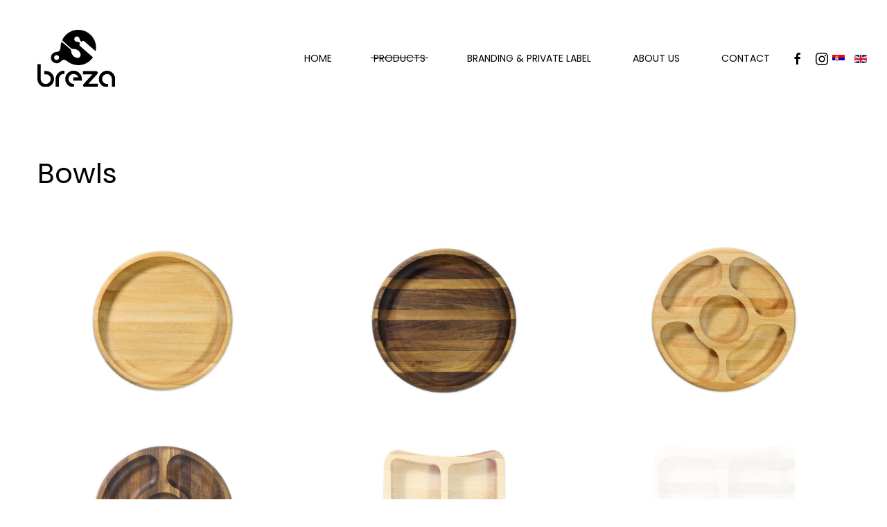

--- FILE ---
content_type: text/html; charset=utf-8
request_url: https://brezadz.com/products/bowls
body_size: 16762
content:
<!DOCTYPE html>
<html lang="en-gb" dir="ltr" vocab="http://schema.org/">
    <head>
        <meta charset="utf-8">
        <meta http-equiv="X-UA-Compatible" content="IE=edge">
        <meta name="viewport" content="width=device-width, initial-scale=1">
        <link rel="shortcut icon" href="/images/favicon.ico">
        <link rel="apple-touch-icon-precomposed" href="/templates/yootheme/vendor/yootheme/theme/platforms/joomla/assets/images/apple-touch-icon.png">
        <base href="https://brezadz.com/products/bowls" />
	<meta http-equiv="content-type" content="text/html; charset=utf-8" />
	<meta name="keywords" content="Kuhinjska daska, kuhinjske daske, daska za seckanje, daska za secenje, daska za posluzivanje, daska za serviranje, drveni proizvodi, drvena daska, brendiranje, korporativni pokloni, laserska gravura, cutting board, cutting boards, wooden cutting board, wholesale cutting boards, wholesale cutting board, wholesale boards, bulk boards, promotional items, corporate gift , laser engraving, logo engraving, Horeca, ugostiteljska oprema, drvo" />
	<meta name="author" content="Super User" />
	<meta name="generator" content="Joomla! - Open Source Content Management" />
	<title>Bowls</title>
	<link href="https://brezadz.com/sr/proizvodi/drvene-cinije" rel="alternate" hreflang="sr-YU" />
	<link href="https://brezadz.com/products/bowls" rel="alternate" hreflang="en-GB" />
	<link href="/media/mod_languages/css/template.css?e1a7efced3d72e2bf59afc0893d77199" rel="stylesheet" type="text/css" />
	<link href="/templates/yootheme/css/theme.css?v=1560865912" rel="stylesheet" type="text/css" id="theme-style-css" />
	<link href="/media/widgetkit/wk-styles-b4bb7639.css" rel="stylesheet" type="text/css" id="wk-styles-css" />
	<script src="/media/jui/js/jquery.min.js?e1a7efced3d72e2bf59afc0893d77199" type="text/javascript"></script>
	<script src="/media/jui/js/jquery-noconflict.js?e1a7efced3d72e2bf59afc0893d77199" type="text/javascript"></script>
	<script src="/media/jui/js/jquery-migrate.min.js?e1a7efced3d72e2bf59afc0893d77199" type="text/javascript"></script>
	<script src="/media/jui/js/bootstrap.min.js?e1a7efced3d72e2bf59afc0893d77199" type="text/javascript"></script>
	<script src="/templates/yootheme/vendor/assets/uikit/dist/js/uikit.min.js?v=1.9.0" type="text/javascript"></script>
	<script src="/templates/yootheme/vendor/assets/uikit/dist/js/uikit-icons-jack-baker.min.js?v=1.9.0" type="text/javascript"></script>
	<script src="/templates/yootheme/js/theme.js?v=1.9.0" type="text/javascript"></script>
	<script src="/media/widgetkit/uikit2-c374d197.js" type="text/javascript"></script>
	<script src="/media/widgetkit/wk-scripts-8e9a1097.js" type="text/javascript"></script>
	<script type="text/javascript">
jQuery(function($){ initTooltips(); $("body").on("subform-row-add", initTooltips); function initTooltips (event, container) { container = container || document;$(container).find(".hasTooltip").tooltip({"html": true,"container": "body"});} });jQuery(function($) {
                    $('span[id^="cloak"] > *').unwrap();
                })
	</script>
	<link href="https://brezadz.com/products/bowls" rel="alternate" hreflang="x-default" />

    </head>
    <body class="">

                <div class="uk-offcanvas-content">
        
        
            <div class="tm-header-mobile uk-hidden@m">
            <nav class="uk-navbar-container" uk-navbar>
        <div class="uk-navbar-left">
                <a class="uk-navbar-toggle" href="#tm-mobile" uk-toggle>
            <div uk-navbar-toggle-icon></div>
                    </a>
    </div>
        <div class="uk-navbar-center">
        <a class="uk-navbar-item uk-logo" href="https://brezadz.com">
            <img src="/images/yootheme/logo-mobile.svg" class="uk-responsive-height" alt>        </a>
    </div>
</nav>
        <div id="tm-mobile" uk-offcanvas mode="slide" overlay>
        <div class="uk-offcanvas-bar">
            <button class="uk-offcanvas-close" type="button" uk-close></button>
                <ul class="uk-nav uk-nav-default">
	<li><a href="/">Home</a></li>
	<li class="uk-active uk-parent"><a href="#">Products</a>
	<ul class="uk-nav-sub">
		<li><a href="/products/cutting-boards">Cutting Boards</a></li>
		<li><a href="/products/serving-boards">Serving Boards</a></li>
		<li class="uk-active"><a href="/products/bowls">Bowls</a></li>
		<li><a href="/products/kitchen-utensils">Kitchen Utensils</a></li>
		<li><a href="/products/personalized-gifts">Personalized Gifts</a></li></ul></li>
	<li><a href="/branding-private">Branding &amp; Private Label</a></li>
	<li><a href="/about-us">About us</a></li>
	<li><a href="/contact">Contact</a></li></ul>
<div class="mod-languages">

	<ul class="lang-inline" dir="ltr">
						<li>
			<a href="/sr/proizvodi/drvene-cinije">
												<img src="/media/mod_languages/images/sr_yu.gif" alt="Srpski latinica (Serbia)" title="Srpski latinica (Serbia)" />										</a>
			</li>
											<li class="lang-active">
			<a href="https://brezadz.com/products/bowls">
												<img src="/media/mod_languages/images/en_gb.gif" alt="English (United Kingdom)" title="English (United Kingdom)" />										</a>
			</li>
				</ul>

</div>

<div class="custom" ><p><a href="https://www.facebook.com/BrezaWood/" target="_blank" rel="noopener noreferrer"><img src="/images/fb.jpg" alt="" /></a>   <a href="https://www.instagram.com/breza.ks/" target="_blank" rel="noopener noreferrer"><img src="/images/ins.jpg" alt="" /></a></p></div>

        </div>
    </div>
            </div>

            
            <div class="tm-header uk-visible@m" uk-header>
        <div uk-sticky media="768" cls-active="uk-navbar-sticky" sel-target=".uk-navbar-container">
        <div class="uk-navbar-container">
            <div class="uk-container">
                <nav class="uk-navbar" uk-navbar="{&quot;align&quot;:&quot;left&quot;}">
                                        <div class="uk-navbar-left">
                        <a href="https://brezadz.com" class="uk-navbar-item uk-logo">
    <img src="/images/yootheme/logo.svg" class="uk-responsive-height" alt><img src="/images/yootheme/logo-inverted.svg" class="uk-responsive-height uk-logo-inverse" alt></a>
                    </div>
                                        <div class="uk-navbar-right">
                                                    <ul class="uk-navbar-nav">
	<li><a href="/">Home</a></li>
	<li class="uk-active uk-parent"><a href="#">Products</a>
	<div class="uk-navbar-dropdown"><div class="uk-navbar-dropdown-grid uk-child-width-1-1" uk-grid><div><ul class="uk-nav uk-navbar-dropdown-nav">
		<li><a href="/products/cutting-boards">Cutting Boards</a></li>
		<li><a href="/products/serving-boards">Serving Boards</a></li>
		<li class="uk-active"><a href="/products/bowls">Bowls</a></li>
		<li><a href="/products/kitchen-utensils">Kitchen Utensils</a></li>
		<li><a href="/products/personalized-gifts">Personalized Gifts</a></li></ul></div></div></div></li>
	<li><a href="/branding-private">Branding &amp; Private Label</a></li>
	<li><a href="/about-us">About us</a></li>
	<li><a href="/contact">Contact</a></li></ul>

<div class="custom" ><ul class="uk-grid-small uk-flex-inline uk-flex-middle uk-flex-nowrap" uk-grid>
        <li>
        <a href="https://www.facebook.com/BrezaWood/" class="uk-icon-link" target="_blank" uk-icon="facebook"></a>
    </li>
        <li>
        <a href="https://www.instagram.com/breza.ks/" class="uk-icon-link" target="_blank" uk-icon="instagram"></a>
    </li>
    </ul>
</div>

                        <div class="mod-languages">

	<ul class="lang-inline" dir="ltr">
						<li>
			<a href="/sr/proizvodi/drvene-cinije">
												<img src="/media/mod_languages/images/sr_yu.gif" alt="Srpski latinica (Serbia)" title="Srpski latinica (Serbia)" />										</a>
			</li>
											<li class="lang-active">
			<a href="https://brezadz.com/products/bowls">
												<img src="/media/mod_languages/images/en_gb.gif" alt="English (United Kingdom)" title="English (United Kingdom)" />										</a>
			</li>
				</ul>

</div>

                    </div>
                </nav>
            </div>
        </div>
        </div>
</div>

            

            
            
            

            <div class="uk-section-default uk-section" uk-scrollspy="{&quot;target&quot;:&quot;[uk-scrollspy-class]&quot;,&quot;cls&quot;:&quot;uk-animation-fade&quot;,&quot;delay&quot;:300}" tm-header-transparent="dark" tm-header-transparent-placeholder uk-height-viewport="offset-top: true">
                                <div class="uk-container">
                    <div class="uk-grid-margin" uk-grid>
    <div class="uk-width-1-1@m">
    <h1 class="uk-h2" uk-scrollspy-class="uk-animation-slide-right-medium">
        Bowls    </h1>
<div class="uk-margin" uk-scrollspy-class>
    <p></p>
<p> </p></div>
<div class="uk-margin uk-text-center uk-child-width-1-1 uk-child-width-1-3@m uk-child-width-1-3@l uk-child-width-1-3@xl" uk-scrollspy-class uk-grid>
        <div><div uk-scrollspy-class class="el-item uk-inline-clip uk-transition-toggle uk-dark">
    <div class="el-image uk-inline uk-background-norepeat uk-background-cover" style="background-image: url('/images/bowls/173.jpg');"><img src="/images/bowls/173.jpg" alt class="uk-invisible"></div>
        <div class="uk-position-cover uk-overlay-default uk-transition-scale-up"></div>
                <div class="uk-position-center">
            <div class="el-content uk-overlay uk-transition-scale-up">
                <h3 class="el-title uk-margin uk-h5">
        ROUND BOWL    </h3>
            </div>
                </div>
        <a href="/products/bowls/16-main-pages/products/bowls/89-round-bowl" class="uk-position-cover"></a>
</div>
</div>
        <div><div uk-scrollspy-class class="el-item uk-inline-clip uk-transition-toggle uk-dark">
    <div class="el-image uk-inline uk-background-norepeat uk-background-cover" style="background-image: url('/images/bowls/168.jpg');"><img src="/images/bowls/168.jpg" alt class="uk-invisible"></div>
        <div class="uk-position-cover uk-overlay-default uk-transition-scale-up"></div>
                <div class="uk-position-center">
            <div class="el-content uk-overlay uk-transition-scale-up">
                <h3 class="el-title uk-margin uk-h5">
        ROUND BOWL    </h3>
            </div>
                </div>
        <a href="/products/bowls/16-main-pages/products/bowls/90-round-bowl-2" class="uk-position-cover"></a>
</div>
</div>
        <div><div uk-scrollspy-class class="el-item uk-inline-clip uk-transition-toggle uk-dark">
    <div class="el-image uk-inline uk-background-norepeat uk-background-cover" style="background-image: url('/images/bowls/170.jpg');"><img src="/images/bowls/170.jpg" alt class="uk-invisible"></div>
        <div class="uk-position-cover uk-overlay-default uk-transition-scale-up"></div>
                <div class="uk-position-center">
            <div class="el-content uk-overlay uk-transition-scale-up">
                <h3 class="el-title uk-margin uk-h5">
        ROUND BOWL WITH 5 DIVIDERS    </h3>
            </div>
                </div>
        <a href="/products/bowls/16-main-pages/products/bowls/91-round-bowl-with-5-dividers" class="uk-position-cover"></a>
</div>
</div>
        <div><div uk-scrollspy-class class="el-item uk-inline-clip uk-transition-toggle uk-dark">
    <div class="el-image uk-inline uk-background-norepeat uk-background-cover" style="background-image: url('/images/bowls/171.jpg');"><img src="/images/bowls/171.jpg" alt class="uk-invisible"></div>
        <div class="uk-position-cover uk-overlay-default uk-transition-scale-up"></div>
                <div class="uk-position-center">
            <div class="el-content uk-overlay uk-transition-scale-up">
                <h3 class="el-title uk-margin uk-h5">
        ROUND BOWL WITH 5 DIVIDERS    </h3>
            </div>
                </div>
        <a href="/products/bowls/16-main-pages/products/bowls/92-round-bowl-with-5-dividers-2" class="uk-position-cover"></a>
</div>
</div>
        <div><div uk-scrollspy-class class="el-item uk-inline-clip uk-transition-toggle uk-dark">
    <div class="el-image uk-inline uk-background-norepeat uk-background-cover" style="background-image: url('/images/bowls/144.jpg');"><img src="/images/bowls/144.jpg" alt class="uk-invisible"></div>
        <div class="uk-position-cover uk-overlay-default uk-transition-scale-up"></div>
                <div class="uk-position-center">
            <div class="el-content uk-overlay uk-transition-scale-up">
                <h3 class="el-title uk-margin uk-h5">
        SQUARE BOWL WITH 4 DIVIDERS    </h3>
            </div>
                </div>
        <a href="/products/bowls/16-main-pages/products/bowls/94-square-bowl-with-4-dividers-2" class="uk-position-cover"></a>
</div>
</div>
        <div><div uk-scrollspy-class class="el-item uk-inline-clip uk-transition-toggle uk-dark">
    <div class="el-image uk-inline uk-background-norepeat uk-background-cover" style="background-image: url('/images/bowls/126.jpg');"><img src="/images/bowls/126.jpg" alt class="uk-invisible"></div>
        <div class="uk-position-cover uk-overlay-default uk-transition-scale-up"></div>
                <div class="uk-position-center">
            <div class="el-content uk-overlay uk-transition-scale-up">
                <h3 class="el-title uk-margin uk-h5">
        SQUARE BOWL WITH 4 DIVIDERS    </h3>
            </div>
                </div>
        <a href="/products/bowls/16-main-pages/products/bowls/93-square-bowl-with-4-dividers" class="uk-position-cover"></a>
</div>
</div>
        <div><div uk-scrollspy-class class="el-item uk-inline-clip uk-transition-toggle uk-dark">
    <div class="el-image uk-inline uk-background-norepeat uk-background-cover" style="background-image: url('/images/bowls/177.jpg');"><img src="/images/bowls/177.jpg" alt class="uk-invisible"></div>
        <div class="uk-position-cover uk-overlay-default uk-transition-scale-up"></div>
                <div class="uk-position-center">
            <div class="el-content uk-overlay uk-transition-scale-up">
                <h3 class="el-title uk-margin uk-h5">
        SQUARE BOWL WITH 4 DIVIDERS    </h3>
            </div>
                </div>
        <a href="/products/bowls/16-main-pages/products/bowls/95-square-bowl-with-4-dividers-3" class="uk-position-cover"></a>
</div>
</div>
        <div><div uk-scrollspy-class class="el-item uk-inline-clip uk-transition-toggle uk-dark">
    <div class="el-image uk-inline uk-background-norepeat uk-background-cover" style="background-image: url('/images/bowls/195.jpg');"><img src="/images/bowls/195.jpg" alt class="uk-invisible"></div>
        <div class="uk-position-cover uk-overlay-default uk-transition-scale-up"></div>
                <div class="uk-position-center">
            <div class="el-content uk-overlay uk-transition-scale-up">
                <h3 class="el-title uk-margin uk-h5">
        FRUIT BOWL    </h3>
            </div>
                </div>
        <a href="/products/bowls/16-main-pages/products/bowls/96-fruit-bowl" class="uk-position-cover"></a>
</div>
</div>
        <div><div uk-scrollspy-class class="el-item uk-inline-clip uk-transition-toggle uk-dark">
    <div class="el-image uk-inline uk-background-norepeat uk-background-cover" style="background-image: url('/images/bowls/194.jpg');"><img src="/images/bowls/194.jpg" alt class="uk-invisible"></div>
        <div class="uk-position-cover uk-overlay-default uk-transition-scale-up"></div>
                <div class="uk-position-center">
            <div class="el-content uk-overlay uk-transition-scale-up">
                <h3 class="el-title uk-margin uk-h5">
        FRUIT BOWL    </h3>
            </div>
                </div>
        <a href="/products/bowls/16-main-pages/products/bowls/97-fruit-bowl-2" class="uk-position-cover"></a>
</div>
</div>
</div>
</div>
</div>
                                </div>
</div>

            
            

            <div class="tm-footer uk-section-default uk-section" uk-scrollspy="{&quot;target&quot;:&quot;[uk-scrollspy-class]&quot;,&quot;cls&quot;:&quot;uk-animation-slide-bottom-medium&quot;,&quot;delay&quot;:300}">
                                <div class="uk-container">
                    <div class="uk-flex-middle uk-grid-margin" uk-grid>
    <div class="uk-width-1-1@m">
    <div class="uk-margin uk-text-center@m uk-text-center" uk-scrollspy-class>
        <a href="/index.php" class="el-link"><img src="/images/yootheme/logo.svg" class="el-image" alt></a>    
</div>
<div class="uk-margin uk-text-center uk-text-meta" uk-scrollspy-class>
    <p>Copyright © 2019 BREZA - All Rights Reserved</p></div>
</div>
</div>
                                </div>
</div>

        
                </div>
        
        

    </body>
</html>


--- FILE ---
content_type: image/svg+xml
request_url: https://brezadz.com/images/yootheme/logo-inverted.svg
body_size: 2410
content:
<svg width="80" height="22" viewBox="0 0 80 22" xmlns="http://www.w3.org/2000/svg">
  <g fill="#FFFFFF" fill-rule="evenodd">
    <path d="M3.104 19V1.96H14.36v1.92H5.264v5.688h7.656v1.8H5.264V19h-2.16zm12.84-2.544c.32.224.752.424 1.296.6s1.16.264 1.848.264c.816 0 1.464-.144 1.944-.432.48-.288.844-.716 1.092-1.284.248-.568.412-1.268.492-2.1.08-.832.12-1.792.12-2.88v-8.64h2.16v8.64c0 1.296-.06 2.476-.18 3.54s-.384 1.972-.792 2.724c-.408.752-.992 1.336-1.752 1.752-.76.416-1.788.624-3.084.624-1.44 0-2.672-.352-3.696-1.056l.552-1.752zm19.8 2.664c-1.2 0-2.292-.244-3.276-.732s-1.828-1.136-2.532-1.944-1.248-1.732-1.632-2.772c-.384-1.04-.576-2.104-.576-3.192 0-1.136.204-2.224.612-3.264.408-1.04.972-1.96 1.692-2.76.72-.8 1.572-1.436 2.556-1.908s2.052-.708 3.204-.708c1.2 0 2.288.252 3.264.756s1.816 1.164 2.52 1.98c.704.816 1.248 1.74 1.632 2.772.384 1.032.576 2.084.576 3.156 0 1.136-.204 2.224-.612 3.264-.408 1.04-.968 1.956-1.68 2.748-.712.792-1.56 1.424-2.544 1.896s-2.052.708-3.204.708zm-5.832-8.64c0 .864.14 1.7.42 2.508.28.808.676 1.524 1.188 2.148.512.624 1.128 1.12 1.848 1.488.72.368 1.52.552 2.4.552.912 0 1.728-.196 2.448-.588.72-.392 1.332-.904 1.836-1.536s.888-1.348 1.152-2.148c.264-.8.396-1.608.396-2.424 0-.864-.14-1.7-.42-2.508-.28-.808-.68-1.52-1.2-2.136-.52-.616-1.136-1.108-1.848-1.476-.712-.368-1.5-.552-2.364-.552-.912 0-1.728.192-2.448.576-.72.384-1.332.888-1.836 1.512s-.892 1.336-1.164 2.136c-.272.8-.408 1.616-.408 2.448zM46.808 19V1.96h7.296c.752 0 1.444.156 2.076.468.632.312 1.176.728 1.632 1.248.456.52.812 1.104 1.068 1.752.256.648.384 1.308.384 1.98 0 .592-.084 1.164-.252 1.716-.168.552-.408 1.052-.72 1.5-.312.448-.688.832-1.128 1.152-.44.32-.932.552-1.476.696L59.816 19h-2.448l-3.888-6.12h-4.512V19h-2.16zm2.16-8.04h5.16c.448 0 .852-.096 1.212-.288.36-.192.668-.452.924-.78s.456-.708.6-1.14c.144-.432.216-.88.216-1.344 0-.48-.084-.932-.252-1.356-.168-.424-.392-.8-.672-1.128-.28-.328-.608-.584-.984-.768-.376-.184-.772-.276-1.188-.276h-5.016v7.08zM62.744 19V1.96h5.904c1.36 0 2.556.224 3.588.672 1.032.448 1.892 1.056 2.58 1.824.688.768 1.204 1.668 1.548 2.7.344 1.032.516 2.132.516 3.3 0 1.296-.192 2.468-.576 3.516-.384 1.048-.936 1.944-1.656 2.688-.72.744-1.588 1.32-2.604 1.728-1.016.408-2.148.612-3.396.612h-5.904zm11.952-8.544c0-.96-.132-1.844-.396-2.652s-.656-1.5-1.176-2.076c-.52-.576-1.156-1.028-1.908-1.356-.752-.328-1.608-.492-2.568-.492h-3.744v13.2h3.744c.976 0 1.844-.168 2.604-.504.76-.336 1.392-.8 1.896-1.392.504-.592.888-1.292 1.152-2.1.264-.808.396-1.684.396-2.628z"/>
    <path d="M4 2h21v2H4zM34 11h14v2H34z"/>
  </g>
</svg>


--- FILE ---
content_type: image/svg+xml
request_url: https://brezadz.com/images/yootheme/logo.svg
body_size: 3994
content:
<?xml version="1.0" encoding="utf-8"?>
<!-- Generator: Adobe Illustrator 16.0.0, SVG Export Plug-In . SVG Version: 6.00 Build 0)  -->
<!DOCTYPE svg PUBLIC "-//W3C//DTD SVG 1.1//EN" "http://www.w3.org/Graphics/SVG/1.1/DTD/svg11.dtd">
<svg version="1.1" id="Layer_1" xmlns="http://www.w3.org/2000/svg" xmlns:xlink="http://www.w3.org/1999/xlink" x="0px" y="0px"
	 width="111.83px" height="82.562px" viewBox="23.954 -56 111.83 82.562" enable-background="new 23.954 -56 111.83 82.562"
	 xml:space="preserve">
<g>
	<g>
		<path d="M82.848-45.778c0.892,0.571,1.418,1.452,1.621,2.397c0.405,1.823,1.414,3.474,2.793,4.741l0.648-0.73
			c0.855-0.973,2.314-1.059,3.289-0.233l16.486,14.427c1.105-5.26,0.607-10.895-1.858-16.13
			c-5.956-12.751-21.159-18.25-33.919-12.285c-5.791,2.709-10.055,7.296-12.475,12.696c6.394,5.822,12.186,11.074,12.186,11.074
			s1.748,1.72,4.621,1.514v0.001c2.248-0.119,5.064,0.936,6.967,2.637c2.883,2.54,3.855,6.565,1.91,8.775
			c-1.945,2.196-6.041,1.741-8.93-0.804c-1.929-1.696-3.353-4.297-3.515-6.559c-0.155-2.895-2.063-4.412-2.063-4.412
			s-5.635-4.783-11.995-10.169c-1.021,2.921-1.507,6.035-1.394,9.197c-0.193,1.135-0.555,2.189-1.203,3.188
			c-0.693,1.045-1.586,1.851-2.871,2.107c-0.742,0.147-1.502,0.218-2.242,0.297c-1.498,0.128-2.832,0.6-4.047,1.479
			c-4.053,2.846-4.663,8.653-1.291,12.242c2.828,3,7.293,3.486,10.65,1.135c0.811-0.566,1.488-1.297,2.201-1.946
			c0.68-0.648,1.409-1.168,2.336-1.356c1.541-0.265,2.998-0.021,4.334,0.708c0.334,0.203,0.615,0.405,0.938,0.596
			c7.377,6.377,18.112,8.246,27.516,3.813c4.341-2.056,7.873-5.138,10.375-8.878L85.153-32.676
			c-0.974-0.851-1.073-2.317-0.243-3.283l0.648-0.736c-1.427-1.25-3.261-1.945-5.178-2.141c-0.748-0.063-1.502-0.373-2.115-0.893
			c-1.695-1.502-1.742-4.134-0.066-5.676C79.482-46.586,81.402-46.744,82.848-45.778z M53.061-12.681
			c-1.746,0.811-3.885,0.073-4.708-1.694c-0.827-1.791-0.065-3.892,1.702-4.729c1.782-0.864,3.891-0.063,4.738,1.723
			C55.613-15.602,54.849-13.535,53.061-12.681z"/>
	</g>
	<path d="M35.895,3.451h-1.908v4.761h1.908c2.048,0,3.731,0.627,5.123,1.969c1.365,1.297,2.03,2.833,2.03,4.787
		c0,2.022-0.694,3.664-2.108,5.102c-1.417,1.382-3.057,2.107-5.044,2.107c-2.01,0-3.673-0.726-5.086-2.107
		c-1.407-1.436-2.089-3.079-2.089-5.102V-6.356h-4.766v21.325c0,3.305,1.175,6.16,3.485,8.475c2.336,2.308,5.186,3.492,8.456,3.492
		c3.271,0,6.107-1.185,8.44-3.5c2.315-2.307,3.494-5.162,3.494-8.467c0-3.189-1.179-5.965-3.458-8.191
		C42.074,4.563,39.216,3.451,35.895,3.451z"/>
	<path d="M62.133,2.965c-3.277,0-6.115,1.219-8.432,3.537c-2.35,2.3-3.521,5.139-3.521,8.443v11.691h4.71V14.945
		c0-2.01,0.683-3.712,2.102-5.137c1.457-1.41,3.113-2.111,5.141-2.111h0.648V2.965H62.133z"/>
	<path d="M75.92,2.965c-3.262,0-6.116,1.219-8.436,3.556c-2.352,2.295-3.523,5.157-3.523,8.448c0,3.247,1.172,6.104,3.523,8.428
		c2.316,2.354,5.172,3.539,8.436,3.539h0.527v-4.835H75.92c-1.982,0-3.614-0.66-5.033-2.106c-1.412-1.383-2.105-3.061-2.105-5.025
		c0-2.011,0.693-3.652,2.105-5.051c1.419-1.44,3.053-2.089,5.033-2.089c1.662,0,3.156,0.486,4.448,1.491
		c1.091,0.861,1.866,1.963,2.317,3.213h-7.263v4.82H87.91v-2.385c0-3.291-1.184-6.151-3.522-8.45
		C82.045,4.184,79.203,2.965,75.92,2.965z"/>
	<path d="M97.314,21.864l5.881-6.409l7.124-7.789c0.008-0.007,0.012-0.045,0.011-0.078c0.396-0.438,0.579-0.973,0.558-1.543
		c-0.036-0.297-0.124-0.573-0.277-0.889c-0.452-0.973-1.253-1.459-2.235-1.459H89.576v4.618h13.599l-5.894,6.456l-7.117,7.809
		c-0.021,0.006-0.021,0.006-0.021,0.006c-0.404,0.486-0.566,0.992-0.531,1.561c0.016,0.308,0.121,0.632,0.246,0.956
		c0.484,0.886,1.26,1.387,2.268,1.387h18.764v-4.625H97.314z"/>
	<path d="M132.363,6.594c-2.27-2.332-5.088-3.544-8.268-3.544c-3.241,0-6.008,1.212-8.303,3.544
		c-2.293,2.291-3.446,5.146-3.446,8.452c0,3.272,1.153,6.126,3.446,8.436c2.295,2.345,5.062,3.519,8.303,3.519h1.677v-4.822h-1.677
		c-1.955,0-3.573-0.67-4.959-2.107c-1.388-1.373-2.076-3.068-2.076-5.024c0-2.031,0.688-3.65,2.076-5.075
		c1.386-1.41,3.007-2.073,4.959-2.073c1.919,0,3.518,0.663,4.902,2.071c1.387,1.427,2.068,3.046,2.068,5.077v11.516h4.717V15.046
		C135.783,11.744,134.635,8.889,132.363,6.594z"/>
</g>
</svg>


--- FILE ---
content_type: image/svg+xml
request_url: https://brezadz.com/images/yootheme/logo-mobile.svg
body_size: 3975
content:
<?xml version="1.0" encoding="utf-8"?>
<!-- Generator: Adobe Illustrator 16.0.0, SVG Export Plug-In . SVG Version: 6.00 Build 0)  -->
<!DOCTYPE svg PUBLIC "-//W3C//DTD SVG 1.1//EN" "http://www.w3.org/Graphics/SVG/1.1/DTD/svg11.dtd">
<svg version="1.1" id="Layer_1" xmlns="http://www.w3.org/2000/svg" xmlns:xlink="http://www.w3.org/1999/xlink" x="0px" y="0px"
	 width="101.049px" height="75px" viewBox="-10.61 -25 101.049 75" enable-background="new -10.61 -25 101.049 75"
	 xml:space="preserve">
<g>
	<g>
		<path d="M42.605-15.763c0.805,0.517,1.285,1.312,1.465,2.167c0.365,1.647,1.281,3.138,2.527,4.284l0.586-0.66
			c0.77-0.879,2.088-0.957,2.969-0.213l14.9,13.036c0.996-4.752,0.545-9.844-1.68-14.575c-5.385-11.521-19.119-16.489-30.653-11.1
			c-5.232,2.449-9.084,6.593-11.271,11.471C27.226-6.09,32.462-1.346,32.462-1.346s1.577,1.556,4.175,1.369v0.001
			c2.031-0.107,4.574,0.846,6.297,2.383c2.602,2.294,3.48,5.933,1.723,7.928c-1.758,1.981-5.456,1.573-8.067-0.726
			c-1.745-1.532-3.029-3.883-3.175-5.926c-0.143-2.617-1.867-3.986-1.867-3.986s-5.091-4.322-10.839-9.19
			c-0.919,2.638-1.359,5.454-1.257,8.311c-0.174,1.025-0.502,1.979-1.088,2.88c-0.625,0.943-1.431,1.671-2.595,1.904
			c-0.668,0.132-1.357,0.198-2.023,0.27c-1.354,0.113-2.56,0.541-3.658,1.334c-3.662,2.572-4.213,7.821-1.167,11.066
			c2.557,2.71,6.59,3.149,9.626,1.025c0.732-0.513,1.344-1.172,1.987-1.759c0.615-0.586,1.274-1.059,2.113-1.231
			c1.393-0.233,2.709-0.014,3.916,0.646c0.299,0.18,0.555,0.366,0.847,0.533c6.666,5.767,16.362,7.451,24.86,3.445
			c3.926-1.854,7.115-4.638,9.375-8.022L44.691-3.925c-0.879-0.769-0.971-2.092-0.219-2.967l0.586-0.663
			c-1.295-1.131-2.949-1.758-4.682-1.937c-0.674-0.056-1.357-0.335-1.908-0.806c-1.535-1.356-1.575-3.736-0.063-5.128
			C39.567-16.492,41.301-16.635,42.605-15.763z M15.69,14.147c-1.577,0.732-3.511,0.065-4.252-1.538
			c-0.749-1.615-0.062-3.513,1.538-4.269c1.61-0.782,3.516-0.06,4.281,1.555C17.997,11.504,17.305,13.371,15.69,14.147z"/>
	</g>
	<path d="M0.18,28.724h-1.724v4.302H0.18c1.85,0,3.372,0.564,4.629,1.777c1.233,1.173,1.834,2.563,1.834,4.324
		c0,1.829-0.626,3.311-1.905,4.612c-1.281,1.246-2.762,1.904-4.559,1.904c-1.816,0-3.318-0.658-4.596-1.904
		c-1.271-1.3-1.888-2.783-1.888-4.612V19.861h-4.306v19.266c0,2.99,1.062,5.566,3.149,7.66c2.11,2.082,4.686,3.156,7.64,3.156
		c2.955,0,5.518-1.074,7.627-3.164c2.093-2.086,3.157-4.662,3.157-7.652c0-2.879-1.064-5.389-3.125-7.399
		C5.764,29.727,3.181,28.724,0.18,28.724z"/>
	<path d="M23.89,28.284c-2.964,0-5.528,1.099-7.619,3.194c-2.123,2.08-3.183,4.644-3.183,7.631v10.563h4.255V39.109
		c0-1.816,0.617-3.354,1.899-4.645c1.317-1.273,2.815-1.908,4.647-1.908h0.586v-4.272H23.89z"/>
	<path d="M36.345,28.284c-2.945,0-5.526,1.099-7.62,3.213c-2.125,2.069-3.186,4.657-3.186,7.63c0,2.933,1.061,5.516,3.186,7.616
		c2.09,2.126,4.672,3.2,7.62,3.2h0.477v-4.372h-0.477c-1.791,0-3.263-0.592-4.545-1.903c-1.279-1.247-1.902-2.766-1.902-4.541
		c0-1.817,0.624-3.298,1.902-4.561c1.282-1.301,2.756-1.887,4.545-1.887c1.502,0,2.855,0.439,4.022,1.344
		c0.982,0.779,1.687,1.775,2.091,2.904h-6.56v4.355h11.285v-2.156c0-2.973-1.074-5.559-3.188-7.632
		C41.881,29.383,39.312,28.284,36.345,28.284z"/>
	<path d="M55.682,45.356l5.311-5.79l6.436-7.034c0.008-0.006,0.012-0.044,0.012-0.073c0.357-0.395,0.523-0.879,0.502-1.392
		c-0.027-0.272-0.107-0.518-0.246-0.806c-0.412-0.879-1.135-1.318-2.023-1.318H48.686v4.176h12.288l-5.325,5.832l-6.43,7.057
		c-0.021,0.003-0.021,0.003-0.021,0.003c-0.365,0.439-0.512,0.896-0.477,1.409c0.016,0.277,0.105,0.57,0.223,0.863
		c0.438,0.803,1.135,1.253,2.049,1.253h16.951v-4.18H55.682z"/>
	<path d="M87.348,31.563c-2.051-2.106-4.596-3.205-7.471-3.205c-2.93,0-5.427,1.099-7.498,3.205
		c-2.074,2.068-3.119,4.646-3.119,7.636c0,2.956,1.045,5.536,3.119,7.62C74.45,48.939,76.947,50,79.877,50h1.52v-4.356h-1.52
		c-1.764,0-3.228-0.604-4.477-1.904c-1.254-1.243-1.879-2.776-1.879-4.541c0-1.833,0.625-3.297,1.879-4.587
		c1.249-1.273,2.714-1.87,4.477-1.87c1.738,0,3.182,0.597,4.434,1.868c1.254,1.292,1.865,2.756,1.865,4.589v10.403h4.264V39.198
		C90.439,36.213,89.4,33.633,87.348,31.563z"/>
</g>
</svg>
